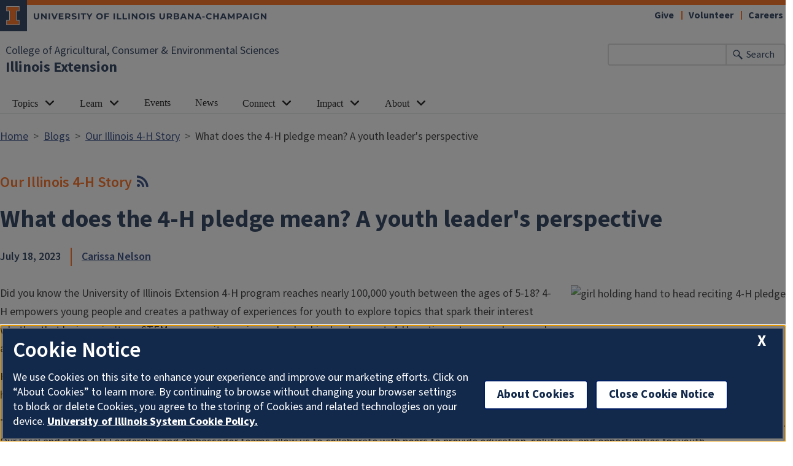

--- FILE ---
content_type: text/html; charset=UTF-8
request_url: https://extension.illinois.edu/blogs/our-illinois-4-h-story/2023-07-18-what-does-4-h-pledge-mean-youth-leaders-perspective
body_size: 8095
content:

<!DOCTYPE html>
<html lang="en" dir="ltr" prefix="og: https://ogp.me/ns#">
  <head>
    <meta charset="utf-8" />
<meta name="description" content="Did you know the University of Illinois Extension 4-H program reaches nearly 100,000 youth between the ages of 5-18?" />
<meta name="keywords" content="4-H,State 4-H Office,Civic Engagement" />
<link rel="canonical" href="https://extension.illinois.edu/blogs/our-illinois-4-h-story/2023-07-18-what-does-4-h-pledge-mean-youth-leaders-perspective" />
<meta property="og:site_name" content="Illinois Extension" />
<meta property="og:type" content="article" />
<meta property="og:url" content="https://extension.illinois.edu/blogs/our-illinois-4-h-story/2023-07-18-what-does-4-h-pledge-mean-youth-leaders-perspective" />
<meta property="og:title" content="What does the 4-H pledge mean? A youth leader&#039;s perspective" />
<meta property="og:description" content="Did you know the University of Illinois Extension 4-H program reaches nearly 100,000 youth between the ages of 5-18?" />
<meta property="og:image" content="https://extension.illinois.edu/sites/default/files/blog_article_image/pledge%20image.png" />
<meta property="og:image:width" content="730" />
<meta property="og:image:height" content="400" />
<meta property="og:image:alt" content="girl holding hand to head reciting 4-H pledge" />
<meta property="fb:app_id" content="1689400144553642" />
<meta name="Generator" content="Drupal 10 (https://www.drupal.org)" />
<meta name="MobileOptimized" content="width" />
<meta name="HandheldFriendly" content="true" />
<meta name="viewport" content="width=device-width, initial-scale=1.0" />
<link rel="icon" href="/themes/custom/uie-theme-ewm/favicon.ico" type="image/vnd.microsoft.icon" />
<script src="/sites/default/files/google_tag/extension_site/google_tag.script.js?t96lnr" defer></script>

    <link rel="dns-prefetch" href="//cdn.brand.illinois.edu">
    <link rel="dns-prefetch" href="//cdn.toolkit.illinois.edu">
    <link rel="dns-prefetch" href="//cdn.disability.illinois.edu">
    <link rel="dns-prefetch" href="//onetrust.techservices.illinois.edu">
    <script src="https://onetrust.techservices.illinois.edu/scripttemplates/otSDKStub.js"  type="text/javascript" charset="UTF-8" data-domain-script="26be7d61-2017-4ea7-8a8b-8f1704889763"></script>
      <script type="text/javascript">function OptanonWrapper() { }</script>    <title>What does the 4-H pledge mean? A youth leader&#039;s perspective | Our Illinois 4-H Story | Illinois Extension | UIUC</title>
    <link rel="stylesheet" media="all" href="/sites/default/files/css/css_itV28-kGr1nRIJ35-rxsV5MgQli_VXM96qYG3uvSQMk.css?delta=0&amp;language=en&amp;theme=uie_theme_ewm&amp;include=[base64]" />
<link rel="stylesheet" media="all" href="/sites/default/files/css/css_U5cvLXQbrBW7YlpJdUHZcT5xp1dLkQSl0LL3K-ltw5E.css?delta=1&amp;language=en&amp;theme=uie_theme_ewm&amp;include=[base64]" />
<link rel="stylesheet" media="all" href="https://cdn.toolkit.illinois.edu/3/toolkit.css" />
<link rel="stylesheet" media="all" href="https://cdn.toolkit.illinois.edu/2.16/toolkit.css" />
<link rel="stylesheet" media="all" href="/sites/default/files/css/css_9UcQCbjtGj7ZOuovXr3UJcBdMC4ejwUczowbOzUQGXI.css?delta=4&amp;language=en&amp;theme=uie_theme_ewm&amp;include=[base64]" />

    <script src="https://cdn.toolkit.illinois.edu/3/toolkit.js" type="module" blocking="render"></script>
<script src="https://cdn.toolkit.illinois.edu/2.16/toolkit.js"></script>

  </head>
    <body class="logged-out">
        <div class="visually-hidden-focusable skip-link p-3 container">
      <a href="#main-content" class="p-2">Skip to main content</a>
    </div>
    <noscript><iframe src="https://www.googletagmanager.com/ns.html?id=GTM-MH3RRJW" height="0" width="0" style="display:none;visibility:hidden"></iframe></noscript>
      <div class="dialog-off-canvas-main-canvas d-flex flex-column h-100" data-off-canvas-main-canvas>
    <div class="layout-container">
    <ilw-header>
                        <a slot="primary-unit" href="https://aces.illinois.edu/">College of Agricultural, Consumer &amp; Environmental Sciences</a>
                 <a slot="site-name" href="/">Illinois Extension</a>
     <form slot="search" method="get" action="/search/node" role="search">
    <input type="search" name="keys" aria-labelledby="search-button">
    <button id="search-button" type="submit">Search</button>
  </form>
  <nav slot="links" aria-label="Utility">
    <ul>
                                        <li><a id="il-link--1" href="/giftpage">Give</a></li>
                                                <li><a id="il-link--2" href="/global/volunteer">Volunteer</a></li>
                                                <li><a id="il-link--3" href="/global/careers">Careers</a></li>
                  </ul>
  </nav>
  <ilw-header-menu slot="navigation">
          

        
        <ul>
                  <li>
          <ilw-header-menu-section linked="true">
        <a slot="link" href="/global/topics">Topics</a>
                <ul>
                  <li>
    <a href="/global/topics">All Topics</a>
    </li>

                  <li>
    <a href="/beef-cattle">Beef Cattle</a>
    </li>

                  <li>
    <a href="/community-planning">Community Planning</a>
    </li>

                  <li>
    <a href="/environment">Environment</a>
    </li>

                  <li>
    <a href="/family">Family</a>
    </li>

                  <li>
    <a href="/food">Food</a>
    </li>

                  <li>
    <a href="/insects">Insects</a>
    </li>

                  <li>
    <a href="/lge">Local Government Education</a>
    </li>

                  <li>
    <a href="/plants">Plants</a>
    </li>

                  <li>
    <a href="/rainfall-management">Rainfall Management</a>
    </li>

                  <li>
    <a href="/soil">Soil</a>
    </li>

                  <li>
    <a href="/fruit-trees">Fruit Trees</a>
    </li>

                  <li>
    <a href="/gardening">Vegetable Gardening</a>
    </li>

                  <li>
    <a href="/weather">Weather</a>
    </li>

          </ul>
  
      </ilw-header-menu-section>
    </li>

                  <li>
          <ilw-header-menu-section linked="true">
        <a slot="link" href="/global/learn">Learn</a>
                <ul>
                  <li>
    <a href="/global/blogs">Blogs</a>
    </li>

                  <li>
    <a href="/global/newsletters">Newsletters</a>
    </li>

                  <li>
    <a href="/global/online-courses">Online Courses</a>
    </li>

                  <li>
    <a href="/global/podcasts">Podcasts</a>
    </li>

                  <li>
          <ilw-header-menu-section linked="true">
        <a slot="link" href="/global/publications">Publications</a>
                <ul>
                  <li>
    <a href="/crops/agronomy-handbook">Agronomy Handbook</a>
    </li>

                  <li>
    <a href="/global/peer-reviewed-publications">Peer Reviewed Publications</a>
    </li>

          </ul>
  
      </ilw-header-menu-section>
    </li>

                  <li>
    <a href="/global/videos">Videos</a>
    </li>

                  <li>
    <a href="/newsletters/seasonal-resources/winter-weather">Winter Weather Tips</a>
    </li>

          </ul>
  
      </ilw-header-menu-section>
    </li>

                  <li>
    <a href="/global/events">Events</a>
    </li>

                  <li>
    <a href="/global/news-releases">News</a>
    </li>

                  <li>
          <ilw-header-menu-section linked="true">
        <a slot="link" href="/global/connect">Connect</a>
                <ul>
                  <li>
    <a href="/global/staff">Contact Staff</a>
    </li>

                  <li>
    <a href="/global/where-we-serve">Find an Office</a>
    </li>

                  <li>
    <a href="/global/social-media">Social Media</a>
    </li>

                  <li>
    <a href="/global/administration-and-educator-teams">Administration and Educator Teams</a>
    </li>

                  <li>
    <a href="/global/geographic-organizational-leadership">Geographic Organizational Leadership</a>
    </li>

                  <li>
    <a href="/commit">Communications and Information Technology</a>
    </li>

                  <li>
    <a href="/pre">Planning, Reporting, and Evaluation</a>
    </li>

                  <li>
    <a href="/workforce">Volunteer and Career Development</a>
    </li>

                  <li>
    <a href="https://energyedcouncil.org/">Energy Education Council</a>
    </li>

                  <li>
    <a href="/ispp">Illini Science Policy Program</a>
    </li>

                  <li>
    <a href="/iisg">Illinois-Indiana Sea Grant</a>
    </li>

                  <li>
    <a href="/mg">Master Gardeners</a>
    </li>

                  <li>
    <a href="/mn">Master Naturalists</a>
    </li>

                  <li>
    <a href="/plant-clinic">Plant Clinic</a>
    </li>

                  <li>
          <ilw-header-menu-section linked="true">
        <a slot="link" href="/global/research-and-education-centers">Research and Education Centers</a>
                <ul>
                  <li>
    <a href="/csrec">Crop Science Research and Education Center</a>
    </li>

          </ul>
  
      </ilw-header-menu-section>
    </li>

                  <li>
    <a href="/global/hce">Home and Community Education</a>
    </li>

                  <li>
    <a href="/global/illinois-extension-volunteer-code-conduct">Code of Conduct</a>
    </li>

                  <li>
    <a href="/global/volunteer-agreements">Volunteer Agreements</a>
    </li>

          </ul>
  
      </ilw-header-menu-section>
    </li>

                  <li>
          <ilw-header-menu-section linked="true">
        <a slot="link" href="/global/our-impact">Impact</a>
                <ul>
                  <li>
    <a href="/global/annual-reports">Annual Reports</a>
    </li>

                  <li>
    <a href="/global/economic-and-functional-impact">Economic and Functional Impact</a>
    </li>

                  <li>
    <a href="/global/extension-collaboration-grants">Extension Collaboration Grants</a>
    </li>

                  <li>
    <a href="/global/agriculture-and-agribusiness-impact">Agriculture and AgriBusiness Impact</a>
    </li>

                  <li>
    <a href="/global/community-and-economic-development-impact">Community and Economic Development Impact</a>
    </li>

                  <li>
    <a href="/global/family-and-consumer-sciences-impact">Family and Consumer Sciences Impact</a>
    </li>

                  <li>
    <a href="/global/integrated-health-disparities-impact">Integrated Health Disparities Impact</a>
    </li>

                  <li>
    <a href="/global/natural-resources-environment-and-energy-impact">Natural Resources, Environment, and Energy Impact</a>
    </li>

                  <li>
    <a href="/global/snap-education-impact">SNAP-Education Impact</a>
    </li>

                  <li>
    <a href="/global/extension-funded-research-projects">Extension Funded Research Projects</a>
    </li>

          </ul>
  
      </ilw-header-menu-section>
    </li>

                  <li>
          <ilw-header-menu-section linked="true">
        <a slot="link" href="/global/who-we-are">About</a>
                <ul>
                  <li>
    <a href="/global/careers">Careers</a>
    </li>

                  <li>
    <a href="/global/christopher-extension-center">Christopher Extension Center</a>
    </li>

                  <li>
    <a href="/deia/compliance-responsibilities">Civil Rights</a>
    </li>

                  <li>
    <a href="/global/extension-councils">Extension Councils</a>
    </li>

                  <li>
    <a href="/global/partnerships">Partnerships</a>
    </li>

                  <li>
          <ilw-header-menu-section linked="true">
        <a slot="link" href="/global/professional-association-affiliates">Professional Associations</a>
                <ul>
                  <li>
    <a href="/ieaa">Illinois Extension Agricultural Association</a>
    </li>

                  <li>
    <a href="/global/illinois-extension-association-family-and-consumer-sciences-ieafcs">Illinois Extension Association of Family and Consumer Sciences (IEAFCS)</a>
    </li>

          </ul>
  
      </ilw-header-menu-section>
    </li>

                  <li>
    <a href="/strategic-planning">Strategic Planning</a>
    </li>

          </ul>
  
      </ilw-header-menu-section>
    </li>

          </ul>
  




  

      </ilw-header-menu>
</ilw-header>

    <div class="region region-highlighted l-region l-region--highlighted">
    <div data-drupal-messages-fallback class="hidden"></div>

  </div>

  
    <div class="region region-tabs l-region l-region--tabs">
    
  </div>

      <div class="region region-breadcrumb l-region l-region--breadcrumb">
    <div id="block-breadcrumbs-2" class="block block-system block-system-breadcrumb-block">
  
    
        <nav aria-label="breadcrumb">
    <h2 id="system-breadcrumb" class="visually-hidden">Breadcrumb</h2>
    <ol class="breadcrumb">
          <li class="breadcrumb-item">
                  <a href="/">Home</a>
              </li>
          <li class="breadcrumb-item">
                  <a href="/global/blogs">Blogs</a>
              </li>
          <li class="breadcrumb-item">
                  <a href="/blogs/our-illinois-4-h-story">Our Illinois 4-H Story</a>
              </li>
          <li class="breadcrumb-item">
                  What does the 4-H pledge mean? A youth leader&#039;s perspective
              </li>
        </ol>
  </nav>

  </div>

  </div>

  <main id="main-content" tabindex="-1" class="region region-content l-region l-region--content" role="main">
    <div class="il-content-without-section-nav">
    <div class="il-content">
        <div class="region region-content l-region l-region--content">
    <div id="block-uie-theme-ewm-pagetitle" class="block block-core block-page-title-block">
  
    
        
      <div class="blog-title-with-rss">
      <div class="views-element-container"><div class="blog-group-title js-view-dom-id-d4057813c704dd6cc26af46dd4bd392051e56a8e5f2ccb8c90f50d5797b0ce0c">
  
  
  

  
  
  

      <div class="views-row"><div class="views-field views-field-label"><div class="field-content blog-title">Our Illinois 4-H Story </div></div></div>

    

  
  

  
  
</div>
</div>

      <div class="views-element-container"><div class="js-view-dom-id-5d28371fcba0cd1221c6b8a950186213dfbca312538b0cc7bfe4d5cefe14a808">
  
  
  

  
  
  

      <div class="views-row"><div class="views-field views-field-view-group"><span class="field-content"><div class="blog-rss-feed"><a title="blog rss feed" href="https://extension.illinois.edu/blogs/our-illinois-4-h-story/rss"><i class="fa fa-rss fa-lg"></i></a></div></span></div></div>

    

  
  

  
  
</div>
</div>
     </div>
    <h1><span class="field field--name-title field--type-string field--label-hidden">What does the 4-H pledge mean? A youth leader&#039;s perspective</span>
</h1>
    

  </div>
<div id="block-uie-theme-ewm-content" class="block block-system block-system-main-block">
  
    
      <article class="blog-article is-promoted full clearfix fixed-width">

  
    

  
  <div class="content">
    
    <div class="blog-byline">
      
            <div class="field field--name-field-posted-on field--type-datetime field--label-hidden field__item"><time datetime="2023-07-18T12:00:00Z" class="datetime">July 18, 2023</time>
</div>
      
      <div class="byline-divider"></div>
      
      <div class="field field--name-field-posted-by field--type-entity-reference field--label-hidden field__items">
              <div class="field__item"><a href="/staff/carissa-nelson" hreflang="en">Carissa Nelson</a></div>
          </div>
  
    </div>
    
            <div class="field field--name-field-main-article-image field--type-image field--label-hidden field__item">  <img loading="lazy" src="/sites/default/files/styles/blog_article_image/public/blog_article_image/pledge%20image.png.avif?itok=OK8zMpvz" width="600" height="329" alt="girl holding hand to head reciting 4-H pledge" class="img-fluid image-style-blog-article-image" />


</div>
      
    
            <div class="field field--name-body field--type-text-with-summary field--label-hidden il-formatted field__item"><p>Did you know the University of Illinois Extension 4-H program reaches nearly 100,000 youth between the ages of 5-18? 4-H empowers young people and creates a pathway of experiences for youth to explore topics that spark their interest whether that be in agriculture, STEM, community service, or leadership development. 4-H continues to expand our reach and serve new audiences in all 102 counties.&nbsp;</p>

<p>Have you ever wondered what it means when 4’Her’s pledge to the four H’s? Maybe you've heard these words, or maybe it's your first time hearing them: "I pledge my head to clearer thinking, my heart to greater loyalty, my hands to larger service, and my health to better living for my club, my community, my country and my world."&nbsp;</p>

<p><strong>Through 4-H, we pledge our Heads</strong> to clearer thinking as we explore various subject areas, critically think to implement solutions for local issues, and advocate for change. Our local and state 4-H Leadership and Ambassador teams allow us to collaborate with peers to provide education, solutions, and opportunities for youth.&nbsp;</p>

<p><strong>Our Hearts</strong> go to greater loyalty as we dedicate ourselves to our family, community, and passions. The people we meet and the work we do with 4-H carry us from our youth to our college years to our future careers and beyond. We hold what we do near and dear to our hearts and anyone affiliated with 4-H can agree on the lasting impacts it has.</p>

<p><strong>Our Hands</strong> are used for larger service; implementing service projects, always offering help, and being willing to provide our individual skill sets to aid others. From donating food to pantries to planting a tree, 4-Hers learn and see firsthand how even the smallest of acts make the largest impact.</p>

<p><strong>Our Health </strong>to better living allows us to improve upon ourselves so that we can lead happy, healthy lives while learning ways to help improve the lives of those around us. We learn how healthy mindsets, relationships, bodies, and diets fuel us as individuals, allowing us to be our best selves.</p>

<p>Together, the four H’s develop our youth of today to become the talented, thoughtful, and resourceful leaders of tomorrow here to serve their clubs, community, country, and world.</p>

<p><strong>Head, Hearts, Hands and Health</strong>, represent the four H’s in 4-H. Each are essential elements in both the 4-H program and our lives. I encourage each of you today to live by the lessons in the 4-H pledge by incorporating these values into your daily life. Together we can work to improve our communities, our country, and our world.&nbsp;</p>

<p><strong>ABOUT THE AUTHOR:&nbsp;</strong>Naomi Dolan is an 11 year 4-H member from Vermilion County. Naomi is the chair of the Illinois 4-H Youth Leadership Team and serves as an Illinois 4-H Healthy Living Ambassador. She is currently attending Danville area community college and will be transferring to the University of Illinois this fall to study Geology.</p></div>
      
    
        <h2>
            <div class="field field--name-field-unit field--type-entity-reference field--label-hidden field__item"><a href="/blogs/our-illinois-4-h-story" hreflang="en">Our Illinois 4-H Story </a></div>
      </h2>
        <div class="row grey-box align-items-center">
      <div class="col-12 col-md">
        
  <div class="field field--name-field-keywords field--type-entity-reference field--label-above">
    <div class="field__label">Keywords</div>
          <div class="field__items">
              <div class="field__item"><a href="/keywords/4-h" hreflang="en">4-H</a></div>
          <div class="field__item"><a href="/keywords/state-4-h-office" hreflang="en">State 4-H Office</a></div>
          <div class="field__item"><a href="/keywords/civic-engagement" hreflang="en">Civic Engagement</a></div>
              </div>
      </div>

      </div>
                                  <div class="col-12 col-md-4">
        <div class="block block-better-social-sharing-buttons block-social-sharing-buttons-block">
  
    
      

<div style="display: none"><link rel="preload" href="/modules/contrib/better_social_sharing_buttons/assets/dist/sprites/social-icons--no-color.svg" as="image" type="image/svg+xml" crossorigin="anonymous" /></div>

<div class="social-sharing-buttons">
                <a href="https://www.facebook.com/sharer/sharer.php?u=https://extension.illinois.edu/blogs/our-illinois-4-h-story/2023-07-18-what-does-4-h-pledge-mean-youth-leaders-perspective&amp;title=What%20does%20the%204-H%20pledge%20mean%3F%20A%20youth%20leader%27s%20perspective" title="Share to Facebook" aria-label="Share to Facebook" class="social-sharing-buttons-button share-facebook" rel="noopener">
            <svg aria-hidden="true" width="40px" height="40px" style="border-radius:3px;">
                <use href="/modules/contrib/better_social_sharing_buttons/assets/dist/sprites/social-icons--no-color.svg#facebook" />
            </svg>
        </a>
    
                <a href="https://twitter.com/intent/tweet?text=What%20does%20the%204-H%20pledge%20mean%3F%20A%20youth%20leader%27s%20perspective+https://extension.illinois.edu/blogs/our-illinois-4-h-story/2023-07-18-what-does-4-h-pledge-mean-youth-leaders-perspective" title="Share to X" aria-label="Share to X" class="social-sharing-buttons-button share-x" rel="noopener">
            <svg aria-hidden="true" width="40px" height="40px" style="border-radius:3px;">
                <use href="/modules/contrib/better_social_sharing_buttons/assets/dist/sprites/social-icons--no-color.svg#x" />
            </svg>
        </a>
    
        
        
        
                <a href="https://www.linkedin.com/sharing/share-offsite/?url=https://extension.illinois.edu/blogs/our-illinois-4-h-story/2023-07-18-what-does-4-h-pledge-mean-youth-leaders-perspective" title="Share to Linkedin" aria-label="Share to Linkedin" class="social-sharing-buttons-button share-linkedin" rel="noopener">
            <svg aria-hidden="true" width="40px" height="40px" style="border-radius:3px;">
                <use href="/modules/contrib/better_social_sharing_buttons/assets/dist/sprites/social-icons--no-color.svg#linkedin" />
            </svg>
        </a>
    
        
        
        
        
                <a href="mailto:?subject=What%20does%20the%204-H%20pledge%20mean%3F%20A%20youth%20leader%27s%20perspective&amp;body=https://extension.illinois.edu/blogs/our-illinois-4-h-story/2023-07-18-what-does-4-h-pledge-mean-youth-leaders-perspective" title="Share to Email" aria-label="Share to Email" class="social-sharing-buttons-button share-email" rel="noopener">
            <svg aria-hidden="true" width="40px" height="40px" style="border-radius:3px;">
                <use href="/modules/contrib/better_social_sharing_buttons/assets/dist/sprites/social-icons--no-color.svg#email" />
            </svg>
        </a>
    
        
                      <a href="javascript:window.print()" rel="" class="bssb-printlink share-print" title="Print"  aria-label="Print">
      <svg aria-hidden="true" width="40px" height="40px" style="border-radius:3px;">
        <use href="/modules/contrib/better_social_sharing_buttons/assets/dist/sprites/social-icons--no-color.svg#print" />
      </svg>
    </a>
  </div>

  </div>

      </div>
    </div>
      </div>
</article>

  </div>

  </div>

    </div>
  </div>
  </main>

  
<ilw-footer>
            <a slot="primary-unit" href="https://aces.illinois.edu/">College of Agricultural, Consumer &amp; Environmental Sciences</a>
        <a slot="site-name" href="/">Illinois Extension</a>
  <nav slot="social" aria-label="Social media">
    <ul>
              <li><a data-service="instagram" href="https://www.instagram.com/ilextension/">Instagram</a></li>
                    <li><a data-service="facebook" href="https://www.facebook.com/UIExtension">Facebook</a></li>
                          <li><a data-service="youtube" href="https://www.youtube.com/channel/UCUVXXZDcJox96nSvB0FotTw">YouTube</a></li>
                    <li><a data-service="linkedin" href="https://www.linkedin.com/company/ilextension/">LinkedIn</a></li>
                    <li><a data-service="bluesky" href="https://bsky.app/profile/extension.illinois.edu">Bluesky</a></li>
                </ul>
  </nav>
  <address slot="address">
    <p>
              101 Mumford Hall (MC-710)
          </p>
          <p>1301 W. Gregory Dr.</p>
        <p>
              Urbana,
                    IL
                    61801
          </p>
              <p>Email: <a href="mailto:extension@illinois.edu">extension@illinois.edu</a></p>
              <div class="footer-colleges">
                                                                                                                          </div>
      </address>
  <div slot="actions">
                              <a href="/global/eeo">EEO</a>
                                                          <a href="https://my.extension.illinois.edu/">myExtension</a>
                                                          <a href="/user">Staff Login</a>
  </div>
  <div class="footer-menus">
    <div>
              <nav aria-label="Campus Footer Links"><div id="block-footermenufirst" class="block block-system block-system-menu-blockfooter-menu-first">
  
      <h2>Dig Deeper</h2>
    
      
        <ul data-block="footer" region="footer" block="footermenufirst" class="nav navbar-nav">
                  <li class="nav-item">
        <a href="/global/online-courses" class="nav-link" data-drupal-link-system-path="node/44106">Take an Online Course</a>
              </li>
                <li class="nav-item">
        <a href="/global/blogs" class="nav-link" data-drupal-link-system-path="node/18303">Read a Blog</a>
              </li>
                <li class="nav-item">
        <a href="/global/newsletters" class="nav-link" data-drupal-link-system-path="node/443">Read a Newsletter</a>
              </li>
                <li class="nav-item">
        <a href="/global/podcasts" class="nav-link" data-drupal-link-system-path="node/482">Listen to a Podcast</a>
              </li>
                <li class="nav-item">
        <a href="/global/videos" class="nav-link" data-drupal-link-system-path="node/31969">Watch a Video</a>
              </li>
                <li class="nav-item">
        <a href="/global/publications" class="nav-link" data-drupal-link-system-path="node/32750">Buy a Publication</a>
              </li>
      </ul>
    


  </div>
</nav>
                    <nav aria-label="Campus Footer Links 2"></nav>
          </div>
    <div>
              <nav aria-label="Campus Footer Links 3"><div id="block-footermenuthird" class="block block-system block-system-menu-blockfooter-menu-third">
  
      <h2>Extension Network</h2>
    
      
        <ul data-block="footer" region="footer" block="footermenuthird" class="nav navbar-nav">
                  <li class="nav-item">
        <a href="https://eat-move-save.extension.illinois.edu/" class="nav-link">Eat.Move.Save.</a>
              </li>
                <li class="nav-item">
        <a href="https://4h.extension.illinois.edu/" class="nav-link">Illinois 4-H</a>
              </li>
                <li class="nav-item">
        <a href="/ispp" class="nav-link" data-drupal-link-system-path="group/123">Illini Science Policy Program</a>
              </li>
                <li class="nav-item">
        <a href="https://iiseagrant.org/" class="nav-link">Illinois-Indiana Sea Grant</a>
              </li>
                <li class="nav-item">
        <a href="/mg" class="nav-link" data-drupal-link-system-path="group/124">Illinois Master Gardeners</a>
              </li>
                <li class="nav-item">
        <a href="/mn" class="nav-link" data-drupal-link-system-path="group/125">Illinois Master Naturalists</a>
              </li>
                <li class="nav-item">
        <a href="/inep" class="nav-link" data-drupal-link-system-path="group/232">Illinois Nutrition Education Programs</a>
              </li>
                <li class="nav-item">
        <a href="/psep" class="nav-link" data-drupal-link-system-path="group/132">Pesticide Safety Education Program</a>
              </li>
                <li class="nav-item">
        <a href="/global/research-and-education-centers" class="nav-link" data-drupal-link-system-path="node/435">Research Centers</a>
              </li>
                <li class="nav-item">
        <a href="https://safeelectricity.org/" class="nav-link">Safe Electricity</a>
              </li>
                <li class="nav-item">
        <a href="/plant-clinic" class="nav-link" data-drupal-link-system-path="group/151">U of I Plant Clinic</a>
              </li>
      </ul>
    


  </div>
</nav>
                    <nav aria-label="Campus Footer Links 4"></nav>
          </div>
  </div>
  <div id="google_translate_element"></div>
  <script>
    function googleTranslateElementInit() {
      new google.translate.TranslateElement({
        pageLanguage: 'en',
        layout: google.translate.TranslateElement.InlineLayout.SIMPLE,
        includedLanguages: 'es,fr,zh-CN,zh-TW,ar,pl,ko,ru,tl,ur,gu,hi',
        autoDisplay: false
      }, 'google_translate_element');
    }
  </script>
  <script src="//translate.google.com/translate_a/element.js?cb=googleTranslateElementInit" defer></script>
</ilw-footer>

</div>
  </div>

    
    <script type="application/json" data-drupal-selector="drupal-settings-json">{"path":{"baseUrl":"\/","pathPrefix":"","currentPath":"node\/46833","currentPathIsAdmin":false,"isFront":false,"currentLanguage":"en"},"pluralDelimiter":"\u0003","suppressDeprecationErrors":true,"back_to_top":{"back_to_top_button_trigger":100,"back_to_top_speed":1200,"back_to_top_prevent_on_mobile":false,"back_to_top_prevent_in_admin":true,"back_to_top_button_type":"image","back_to_top_button_text":"Back to top"},"google_cse":{"google_api":"xxxxxxxxxxxxxxxxxxxxxxxxxxxxxxx"},"user":{"uid":0,"permissionsHash":"aaaaa88ca45f8b7336db36d313ce00b25af8f0358be663f9ebc6ed813c628551"}}</script>
<script src="/sites/default/files/js/js_X6AZkYdagleipVxXmAIrR1eeu2_EpwNzKYDZsnjsAxY.js?scope=footer&amp;delta=0&amp;language=en&amp;theme=uie_theme_ewm&amp;include=eJx1jcEKwyAQRH9I8RD6PbKGbWKyOuJukP59hRZyCszhwTxmEq1nNMy0kG6Oh7oEmFqn9go3-kO9kLGa2zqupjt1Dje6LJIrssZ3p8IDfU7uXKYjSCRe7TOF7dkzQM5sfnlWBie_ojRUrqbuyvwrIo_y__kCQhJVlQ"></script>
<script src="https://emergency.publicaffairs.illinois.edu/illinois.js" async></script>
<script src="https://enroll.illinois.edu/ping" async></script>
<script src="/sites/default/files/js/js_JVg1XEMYqpGJaLZ5EBHyCnVpB7CWHfNkSQwMkuPv30Y.js?scope=footer&amp;delta=3&amp;language=en&amp;theme=uie_theme_ewm&amp;include=eJx1jcEKwyAQRH9I8RD6PbKGbWKyOuJukP59hRZyCszhwTxmEq1nNMy0kG6Oh7oEmFqn9go3-kO9kLGa2zqupjt1Dje6LJIrssZ3p8IDfU7uXKYjSCRe7TOF7dkzQM5sfnlWBie_ojRUrqbuyvwrIo_y__kCQhJVlQ"></script>

  </body>
</html>
